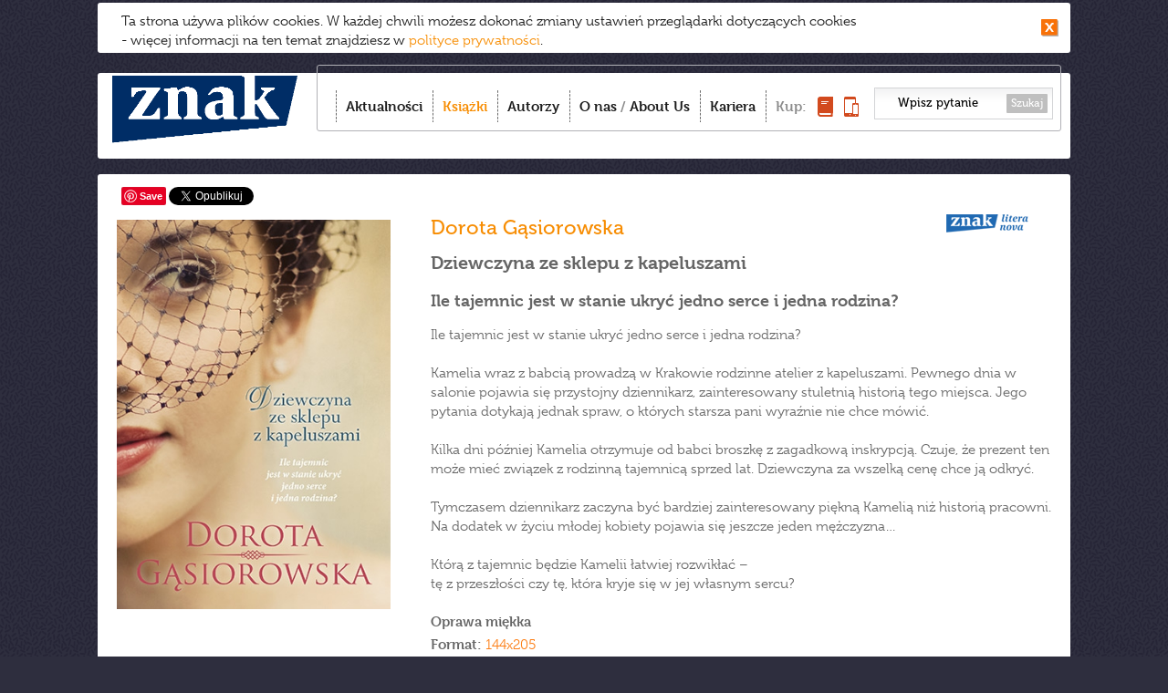

--- FILE ---
content_type: text/html;charset=UTF-8
request_url: https://www.wydawnictwoznak.pl/ksiazka/Dziewczyna-ze-sklepu-z-kapeluszami/8154
body_size: 7055
content:
<!DOCTYPE html>
<html>
<head><meta http-equiv="Content-Type" content="text/html; charset=utf-8" />
<meta http-equiv='cache-control' content='no-cache'>
<meta http-equiv='expires' content='0'>
<meta http-equiv='pragma' content='no-cache'>
<meta name="viewport" content="width=device-width, initial-scale=0.7" />
<link href="/favicon.ico" rel="icon" type="image/vnd.microsoft.icon" />
<link rel="apple-touch-icon-precomposed" sizes="144x144" href="/images/apple-touch-icon-144x144-precomposed.png" />
<link rel="apple-touch-icon-precomposed" sizes="114x114" href="/images/apple-touch-icon-114x114-precomposed.png" />
<link rel="apple-touch-icon-precomposed" sizes="72x72" href="/images/apple-touch-icon-72x72-precomposed.png" />
<link rel="apple-touch-icon-precomposed" href="/images/apple-touch-icon-precomposed.png" />
<meta name="robots" content="index,follow,all" />
<meta name="resource-type" content="document" />
<meta name="distribution" content="Global" />
<meta name="rating" content="Safe For Kids" />
<meta name="googlebot" content="NOODP" />
<title>Wydawnictwo Znak – To Twój Znak</title>
<meta name="keywords" content="Wydawnictwo Znak – To Twój Znak" />
<meta name="description" content="Dobrze nam się wydaje – najlepsi autorzy, bestsellerowe książki, spotkania, najświeższe informacje. Tu dowiesz się co warto czytać!" />
<link href="/css/style.css?v=22" rel="stylesheet" type="text/css" media="all" />
<link href="/css/swiper.min.css?v=22" rel="stylesheet" type="text/css" media="all" />
<link rel="stylesheet" type="text/css" media="all" href="/css/prettyPhoto.css?v=22" />
<link href="/css/magnific-popup.css" rel="stylesheet" type="text/css" media="all" />
<script type="text/javascript" src="//use.typekit.net/ppy8crs.js"></script>
<script type="text/javascript">try{Typekit.load();}catch(e){}</script>
<script src="/js/jquery-1.11.0.min.js?v=22" type="text/javascript"></script>
<script src="/js/imagesloaded.pkgd.min.js?v=22" type="text/javascript"></script>
<script src="/js/jquery.cookie.js?v=22" type="text/javascript"></script>
<script src="/js/jquery.cookiesPolicy.js?v=22" type="text/javascript"></script>  
<script src="/js/masonry.pkgd.min.js?v=22" type="text/javascript"></script>
<script src="/js/modernizr.custom.js?v=22" type="text/javascript"></script>
<script src="/js/jquery.prettyPhoto.js?v=22" type="text/javascript"></script>
<script src="/js/jquery.touchSwipe.min.js?v=22" type="text/javascript"></script>  
<script src="/js/scripts.js?v=22" type="text/javascript"></script>  

<script src="/js/Parsley/parsley.min.js" type="text/javascript"></script>
<script src="/js/Parsley/pl.js" type="text/javascript"></script>
<script src="/js/swiper.min.js" type="text/javascript"></script>
 <meta property="og:title" content="Dziewczyna ze sklepu z kapeluszami" />
 <meta property="og:type" content="book" />
 <meta property="og:url" content="https://www.wydawnictwoznak.pl/ksiazka/Dziewczyna-ze-sklepu-z-kapeluszami/8154" />
 <meta property="og:image" content="http://www.wydawnictwoznak.pl/files/covers/product/b90/Gasiorowska_Dziewczynazesklepuzkapeluszami_500pcx_" />
 <meta property="og:description" content="Kamelia wraz z babcią prowadzą w Krakowie rodzinne atelier z kapeluszami. Pewnego dnia w salonie pojawia się dziennikarz, zainteresowany historią tego miejsca. Jego pytania dotykają jednak spraw, o których starsza pani wyraźnie nie chce mówić." />
 </head><body><script>
  (function(i,s,o,g,r,a,m){i['GoogleAnalyticsObject']=r;i[r]=i[r]||function(){
  (i[r].q=i[r].q||[]).push(arguments)},i[r].l=1*new Date();a=s.createElement(o),
  m=s.getElementsByTagName(o)[0];a.async=1;a.src=g;m.parentNode.insertBefore(a,m)
  })(window,document,'script','//www.google-analytics.com/analytics.js','ga');

  ga('create', 'UA-1497465-35', 'wydawnictwoznak.pl');
  ga('send', 'pageview');

</script><!-- Google Tag Manager -->
<noscript>
	<iframe src="//www.googletagmanager.com/ns.html?id=GTM-59D8NQ"
		height="0" width="0" style="display: none; visibility: hidden"></iframe>
</noscript>
<script>(function(w,d,s,l,i){w[l]=w[l]||[];w[l].push({'gtm.start':
new Date().getTime(),event:'gtm.js'});var f=d.getElementsByTagName(s)[0],
j=d.createElement(s),dl=l!='dataLayer'?'&l='+l:'';j.async=true;j.src=
'//www.googletagmanager.com/gtm.js?id='+i+dl;f.parentNode.insertBefore(j,f);
})(window,document,'script','dataLayer','GTM-59D8NQ');</script>
<!-- End Google Tag Manager -->
<script>
  window.fbAsyncInit = function() {
    FB.init({
      appId      : '467777103284600',
      xfbml      : true,
      version    : 'v2.5'
    });
  };
  (function(d, s, id){
    var js, fjs = d.getElementsByTagName(s)[0];
    if (d.getElementById(id)) {return;}
      js = d.createElement(s); js.id = id;
    js.src = "//connect.facebook.net/pl_PL/sdk.js";
    fjs.parentNode.insertBefore(js, fjs);
  }(document, 'script', 'facebook-jssdk'));
</script>
 
<div id="container">


						
			
		<div id="toolbar">
	<h1 id="logo">
		<a href="/"><img src="/images/logo.png"
						 alt="Wydawnictwo Znak - Dobrze nam się wydaje" /></a>
	</h1>
	<div id="menu-box">
		<div id="menu-box-in">
			<ul class="nav">
				<li class="item-1"><a href="/" >Aktualności</a></li>
				<li class="item-2"><a href="/ksiazki"  class="active">Książki</a></li>
				<li class="item-3"><a href="/autorzy" >Autorzy</a></li>
				<li class="item-4"><a href="/o-nas" >O nas</a> / <a href="/about-us"
					>About Us</a></li>
				<li class="item-6"><a href="/kariera" >Kariera</a></li>
				
				<li class="item-5"><span>Kup:</span> <span> <a
						title="Kup książkę" href="http://www.znak.com.pl"><img
							style="width: 17px; height: 22px;" src="/images/kup-ksiazka.png"
							alt="książkę" /><span>książkę</span></a> <a title="Kup e-book"
						href="http://woblink.com"><img
							style="width: 16px; height: 22px;" src="/images/kup-ebook.png"
							alt="e-book" /><span>e-book</span></a> 
				</span></li>
			</ul>
			<form action="/wydarzenia/wyszukaj" method="get">
				<input type="text" name="szukaj"
					value="Wpisz pytanie" />
				<button type="submit">Szukaj</button>
			</form>
		</div>
		<div id="menu_btn">
			<strong>Menu</strong> <span><span></span><span></span><span></span></span>
		</div>
	</div>
	

	<div style="text-align: right;">
		<div class="formDiv"
			style="display: inline-block; margin-right: 25px; color: #fc7e15"
			id="userLoginInfo">
			 
<a style="display: inline-block" href="https://www.wydawnictwoznak.pl/logowanie"></a>
 
		</div>
	</div>

	
	<div class="clr"></div>
</div>

			
<div id="content" class="ksiazki">
	<div id="to_top"></div>    			
	 
	<div class="social-holder-right">
	<style>
.fb-like {
	top: -4px;
}
</style>
<div class="social">
	<div class="fb-like" data-href="http://www.wydawnictwoznak.pl/ksiazka/Dziewczyna-ze-sklepu-z-kapeluszami/8154" data-send="false"
		data-layout="button_count" data-width="50" data-show-faces="false"
		data-action="recommend"></div>
	   <span class="pinterest"><a
		href="//www.pinterest.com/pin/create/button/?url=http://www.wydawnictwoznak.pl/ksiazka/Dziewczyna-ze-sklepu-z-kapeluszami/8154&media=http://www.wydawnictwoznak.pl/files/covers/product/b90/Gasiorowska_Dziewczynazesklepuzkapeluszami_500pcx_&description=Dziewczyna ze sklepu z kapeluszami" data-pin-do="buttonPin" data-pin-config="none"
		data-pin-color="white"><img
			src="//assets.pinterest.com/images/pidgets/pinit_fg_en_rect_white_20.png" /></a></span>
	<!-- Please call pinit.js only once per page -->
	<script type="text/javascript" async
		src="//assets.pinterest.com/js/pinit.js"></script>

	 <a href="https://twitter.com/share"
		class="twitter-share-button" data-lang="pl" data-count="none">Tweetnij</a>
	<script>!function(d,s,id){var js,fjs=d.getElementsByTagName(s)[0],p=/^http:/.test(d.location)?'http':'https';if(!d.getElementById(id)){js=d.createElement(s);js.id=id;js.src=p+'://platform.twitter.com/widgets.js';fjs.parentNode.insertBefore(js,fjs);}}(document, 'script', 'twitter-wjs');</script>

	
	<script type="text/javascript"
		src="https://apis.google.com/js/plusone.js"></script>
	<div class="g-plusone" data-size="medium" data-annotation="none"></div>
</div>
	</div>

 <div class="single-item">
	<div class="item-l">
		  	<img alt="Dziewczyna ze sklepu z kapeluszami"  width="300" height="427"  src="/files/covers/card/r8/Gasiorowska_Dziewczynazesklepuzkapeluszami_500pcx_">
  
	


	</div>
	<div class="item-r">

		<h3 class="item-title"><span class="icon-wyd icon-znak-literanova"></span>
 			<a href="/autor/Dorota-Gasiorowska/2931" title="Dorota Gąsiorowska">Dorota Gąsiorowska</a>	</h3>
				<h4 class="item-subtitle">Dziewczyna ze sklepu z kapeluszami</h4>
		 	</div>

	<div class="item-r">            

                            <h3>Ile tajemnic jest w stanie ukryć jedno serce i jedna rodzina?</h3>
                <p>Ile tajemnic jest w stanie ukryć jedno serce i jedna rodzina?<br />
<br />
Kamelia wraz z babcią prowadzą w Krakowie rodzinne atelier z kapeluszami. Pewnego dnia w salonie pojawia się przystojny dziennikarz, zainteresowany stuletnią historią tego miejsca. Jego pytania dotykają jednak spraw, o których starsza pani wyraźnie nie chce mówić.<br />
<br />
Kilka dni później Kamelia otrzymuje od babci broszkę z zagadkową inskrypcją. Czuje, że prezent ten może mieć związek z rodzinną tajemnicą sprzed lat. Dziewczyna za wszelką cenę chce ją odkryć.<br />
<br />
Tymczasem dziennikarz zaczyna być bardziej zainteresowany piękną Kamelią niż historią pracowni. Na dodatek w życiu młodej kobiety pojawia się jeszcze jeden mężczyzna…<br />
<br />
Którą z tajemnic będzie Kamelii łatwiej rozwikłać – <br />
tę z przeszłości czy tę, która kryje się w jej własnym sercu?</p> 
            
    
                 
		<div class="item-detials">

			
						<p>
				<strong>Oprawa miękka</strong>
			</p>
			 			<p>
				<strong>Format:</strong> 144x205
			</li> 			<p>
				<strong>Liczba stron:</strong> 528
			</li> 			<p>
				<strong>Wydanie: </strong>pierwsze
			</p>
			 			<p>
				<strong>Data pierwszego wydania: </strong>2018-03-26
			</p>
			 			<p>
				<strong>ISBN:</strong> 978-83-240-4729-1
			</p>
			       
		</div>
			</div>
</div>





 
 







 
	<h2 class="sectionBar">Recenzje</h2>
<div class="single-item" id="addRevInvitation">
	<div class="item-l" style="font-size: 20px; font-weight: bold">Dodaj
		własną recenzję</div>
	<div class="item-r">
		<div style="width: 520px; display: inline-block">Zapraszamy do
			napisania własnej recenzji, możesz wysłać do nas tekst poprzez
			formularz.</div>
		<div style="display: inline-block">
			<div class="addRevButton"
				onClick="jQuery('#addRevInvitation').css('display','none');jQuery('#addRevDiv').css('display','initial');"></div>
		</div>
	</div>
</div>

<div class="single-item formDiv" id="addRevDiv"
	style="display: none; padding-bottom: 20px">
	<h2 class="sectionBarNoArrow">Napisz recenzję</h2>
	<form id="addRevForm" method="post"
		
		enctype="multipart/form-data">
		<div style="display: inline-block; width: 334px;">
			<input type="hidden" name="bookTitle" value="Dziewczyna ze sklepu z kapeluszami">
			<label for="revTitle" class="addRevLabel">Tytuł recenzji</label> <input
				type="text" id="revTitle" name="revTitle" /> <label for="nameFirst"
				class="addRevLabel" id="nameFirstLabel">Imię <span
				class="asterisk">*</span></label> <input type="text" id="nameFirst"
				name="nameFirst" value=""
				data-parsley-required
				data-parsley-errors-container="#nameFirstLabel"> <label
				for="nameLast" class="addRevLabel" id="nameLastLabel">Nazwisko
				<span class="asterisk">*</span>
			</label> <input type="text" id="nameLast" name="nameLast"
				value=""
				data-parsley-required data-parsley-errors-container="#nameLastLabel">
			<label for="mail" class="addRevLabel" id="mailLabel">E-mail <span
				class="asterisk">*</span></label> <input type="text" id="mail" name="mail"
				value="" data-parsley-type="email"
				data-parsley-required data-parsley-errors-container="#mailLabel">
		</div>
		<div class="item-r" id="revInfoDiv">
			<div id="revEntryDiv">
				<label for="revEntry" id="revEntryLabel">Napisz, wklej treść
					lub załącz plik tesktowy (*.doc):</label>
				<textarea style="width: 350px; height: 115px;" id="revEntry"
					name="revEntry"></textarea>
			</div>
			<div id="revButtons">
				<div id="attachFileButton"></div>
				<span id="fileChosen"></span> <input type="file" name="revFile"
					id="revFile" style="display: none" /><br />
				<div id="sendReviewButton" onClick="sendReview('www.wydawnictwoznak.pl','#addRevForm');"></div>
			</div>
			<div style="margin-top: 10px; clear: both">
			<div style="padding-left:23px;margin-bottom:10px">Państwa dane osobowe przetwarzane będą w celach określonych w Regulaminie. Administratorem danych jest Społeczny Instytut Wydawniczy ZNAK Sp. z o.o., z siedzibą w Krakowie, przy ul. Kościuszki 37, kod pocztowy 30-105. Administrator danych informuje, że zgodnie z ustawą z dnia 29 sierpnia 1997 r. o ochronie danych osobowych przysługuje Państwu prawo dostępu do treści swoich danych oraz prawo ich poprawiania. Podanie danych jest dobrowolne, jednak niezbędne dla realizacji ww. celów.</div>	
				<div class="asteriskToLeft">*</div>
				<input type="checkbox" class="checkbox" id="termsAccept"
					name="termsAccept" data-parsley-required
					data-parsley-errors-container="#termsAcceptLabel"> <label
					for="termsAccept" id="termsAcceptLabel" class="acceptLabel">Niniejszym potwierdzam, że zapoznałam(em) się z treścią <a href="//wydawnictwoznak.pl/files/regulaminy/Regulamin_przeslij_rec_WydawnictwoZNAK.docx">Regulaminu.</a></label><br /> <input type="checkbox" class="checkbox"
					id="newsletterAccept" name="newsletterAccept"> <label
					for="newsletterAccept" class="acceptLabel">Proszę o informowanie mnie o spotkaniach z autorami, nowościach książkowych i najciekawszych wydarzeniach ze świata literackiego za pomocą środków komunikacji elektronicznej oraz wyrażam zgodę na przetwarzanie moich danych osobowych w celach marketingowych przez Społeczny Instytut Wydawniczy ZNAK Sp. z o.o.</label><br />
				<div class="asteriskToLeft">*</div>
				<input type="checkbox" class="checkbox" id="processingAccept"
					name="processingAccept" data-parsley-required
					data-parsley-errors-container="#processingAcceptLabel"> <label
					for="processingAccept" class="acceptLabel"
					id="processingAcceptLabel">Wyrażam zgodę na wprowadzenie i
					przetwarzanie podanych przeze mnie danych osobowych w bazie danych
					prowadzonej przez Społeczny Instytut Wydawniczy Znak sp. z o.o. z
					siedzibą w Krakowie, przy ulicy Kościuszki 37, wpisaną do Rejestru
					Przedsiębiorców prowadzonego przez Sąd Rejonowy dla
					Krakowa-Śródmieścia w Krakowie, XI Wydział Gospodarczy pod numerem
					KRS 0000064794, numer NIP: 676-007-57-68, z kapitałem zakładowym w
					wysokości 50 000 zł, zgodnie z Ustawą o ochronie danych osobowych z
					dnia 29 sierpnia 1997 (Dz.U. z 1997 r. Nr 133 poz. 883 z zm.) oraz
					ustawą o świadczeniu usług drogą elektroniczną z dnia 18.07.2002
					(Dz.U. nr 144, poz. 1204). Jednocześnie oświadczam, że zostałam(em)
					poinformowana(y) o przysługującym mi prawie wglądu do moich danych,
					poprawiania ich, a także możliwości żądania usunięcia ich z bazy
					danych.</label>

			</div>
			<span class="asteriskToLeft">*</span> Pola wymagane
		</div>
		<input type="text" name="eField" style="display: none">
	</form>
	<div class="clr2">
		<br />
	</div>
	<br />
	<br />
</div>

<script>

jQuery('.cancel').click(function() {setCancel(this)});

jQuery('.vote').click(function() {setVote(this)});

jQuery('.vote, .cancel').hover(function() {voteHover(this)});

jQuery('.vote, .cancel').mouseleave(function() {voteLeave(this)});

jQuery('#attachFileButton').click(function() {
	jQuery('#revFile').click();
});

jQuery(document).ready(function() {
	jQuery('#fileChosen').html(document.getElementById('revFile').value);
});

jQuery('#revFile').change(function() {
	jQuery('#fileChosen').html(this.value);
});

jQuery(document).ready(validateForm('#addRevForm',{errorsWrapper:'<p style="margin:0px"></p>',errorTemplate: '<span></span>'}));
</script>


 </div>
<div id="footer">
	<div class="box1">
		<!-- <a id="logo2" href="/"><img alt="znak" src="/images/logo2.new.png"></a>-->
		<!--<a id="logo2" href="/"><img alt="znak" src="/images/znak-60lat.png" width="150"></a>-->
		<a id="logo2" href="/"><img alt="znak" src="/images/logo.png"></a>
<!--		<div id="nwsltrBox">
			<a href="https://www.wydawnictwoznak.pl/newsletter"><h2>newsletter</h2>zapraszamy
				>>></a>
		</div> -->
	</div>
	<div class="box2">
		<h3>Grupa Wydawnicza:</h3>
		<ul>
			<li><a href="/wydawnictwo-znak">Znak</a></li>
			<li><a href="/wydawnictwo-znak-literanova">Znak Literanova</a></li>
			<li><a href="/wydawnictwo-znak-horyzont">Znak Horyzont</a></li>
			<li><a href="/wydawnictwo-znak-emotikon">Znak Emotikon</a></li>
			<li><a href="/wydawnictwo-znak-koncept">Znak Koncept</a></li>
			<li><a href="/wydawnictwo-znak-jednymslowem">Znak JednymSłowem</a></li>
			<li><a href="/wydawnictwo-otwarte">Wydawnictwo Otwarte</a></li>
		</ul>
		<ul>
			<li><a href="https://woblink.com">Woblink</a></li>
			<li><a href="https://miesiecznik.znak.com.pl">Miesięcznik Znak</a></li>
		<!--	<li><a href="/stacja-7">Stacja 7</a></li> -->
			<li><a href="https://ciekawostkihistoryczne.pl">Ciekawostki
					Historyczne</a></li>
			<li><a href="https://twojahistoria.pl">Twoja
					Historia</a></li>
			<li><a href="https://lubimyczytac.pl">Lubimy czytać</a></li>
		</ul>
	</div>
	<div class="box3">
		<h3>Menu:</h3>
		<ul class="nav">
			<li><a href="/">Aktualności</a></li>
			<li><a href="/ksiazki">Książki</a></li>
			<li><a href="/autorzy">Autorzy</a></li>
			<li><a href="/o-nas">O nas</a></li>
			<li><a href="https://www.znak.com.pl">Księgarnia</a></li>
			<li><a href="/poczta-literacka">Poczta literacka</a></li>
			<li><a href="/polityka-cookies">Polityka cookies</a></li>
			<li><a href="/ochrona-sygnalistow">Ochrona Sygnalistow</a></li>
      <!--<li><a href="/about-us#footer">FOREIGN RIGHTS DEPARTMENT</a></li> -->
		</ul>
	</div>
	<div class="box4">
		<h3>Kontakt:</h3>
		<p>
			12 619 95 00<br>
			<a href="/cdn-cgi/l/email-protection" class="__cf_email__" data-cfemail="ec9f89879e89988d9e858d98ac96828d87c28f8381c29c80">[email&#160;protected]</a><br>
<h3></h3>
			Społeczny Instytut Wydawniczy<br> Znak Sp. z o.o.,<br> ul.
			Kościuszki 37,<br> 30-105 Kraków<br> Copyright SIW Znak
			2014<br>
			<a href="/about-us#foreign">Foreign Rights Department</a><br>
			Inspektor Ochrony Danych Osobowych<br>
			Magdalena Heczko<br>
			e-mail: <a href="/cdn-cgi/l/email-protection" class="__cf_email__" data-cfemail="85eceae1eac5ffebe4eeabe6eae8abf5e9">[email&#160;protected]</a>
		</p>
		<div id="nwsltrBox2">
			<a href="https://www.wydawnictwoznak.pl/newsletter"><h2>newsletter
					>></h2></a>
		</div> 
	</div>
        <div class="clr2" style="background-color: black"></div>
        <div style="font-weight: 300;color: black;font-size:12px;display: inline-block; margin-top: 5px">
            Społeczny Instytut Wydawniczy Znak wyraża zgodę na wykorzystywanie materiałów  dostępnych aktualnie na stronie www.wydawnictwoznak.pl, takich jak: okładki, fragmenty tekstu, biogramy autorów oraz opisy książek. Materiały mogą zostać wykorzystane w recenzjach książek, katalogach internetowych bibliotecznych (OPAC) oraz  materiałach promujących legalną dystrybucję książek.
            Usunięcie materiału  z ww. strony internetowej, równoznacznie jest z cofnięciem udzielonej zgody.
        </div>
	
</div>
</div>
<script data-cfasync="false" src="/cdn-cgi/scripts/5c5dd728/cloudflare-static/email-decode.min.js"></script><script>cookiesPolicy('2026-01-22');</script>
<div id="tmp"></div>


<script defer src="https://static.cloudflareinsights.com/beacon.min.js/vcd15cbe7772f49c399c6a5babf22c1241717689176015" integrity="sha512-ZpsOmlRQV6y907TI0dKBHq9Md29nnaEIPlkf84rnaERnq6zvWvPUqr2ft8M1aS28oN72PdrCzSjY4U6VaAw1EQ==" data-cf-beacon='{"version":"2024.11.0","token":"ffe9d09e2b3b4db2b37ed11311d5e6db","r":1,"server_timing":{"name":{"cfCacheStatus":true,"cfEdge":true,"cfExtPri":true,"cfL4":true,"cfOrigin":true,"cfSpeedBrain":true},"location_startswith":null}}' crossorigin="anonymous"></script>
</body>


--- FILE ---
content_type: text/html; charset=utf-8
request_url: https://accounts.google.com/o/oauth2/postmessageRelay?parent=https%3A%2F%2Fwww.wydawnictwoznak.pl&jsh=m%3B%2F_%2Fscs%2Fabc-static%2F_%2Fjs%2Fk%3Dgapi.lb.en.2kN9-TZiXrM.O%2Fd%3D1%2Frs%3DAHpOoo_B4hu0FeWRuWHfxnZ3V0WubwN7Qw%2Fm%3D__features__
body_size: 163
content:
<!DOCTYPE html><html><head><title></title><meta http-equiv="content-type" content="text/html; charset=utf-8"><meta http-equiv="X-UA-Compatible" content="IE=edge"><meta name="viewport" content="width=device-width, initial-scale=1, minimum-scale=1, maximum-scale=1, user-scalable=0"><script src='https://ssl.gstatic.com/accounts/o/2580342461-postmessagerelay.js' nonce="_SAEB_k_XC84pQR7skWzLw"></script></head><body><script type="text/javascript" src="https://apis.google.com/js/rpc:shindig_random.js?onload=init" nonce="_SAEB_k_XC84pQR7skWzLw"></script></body></html>